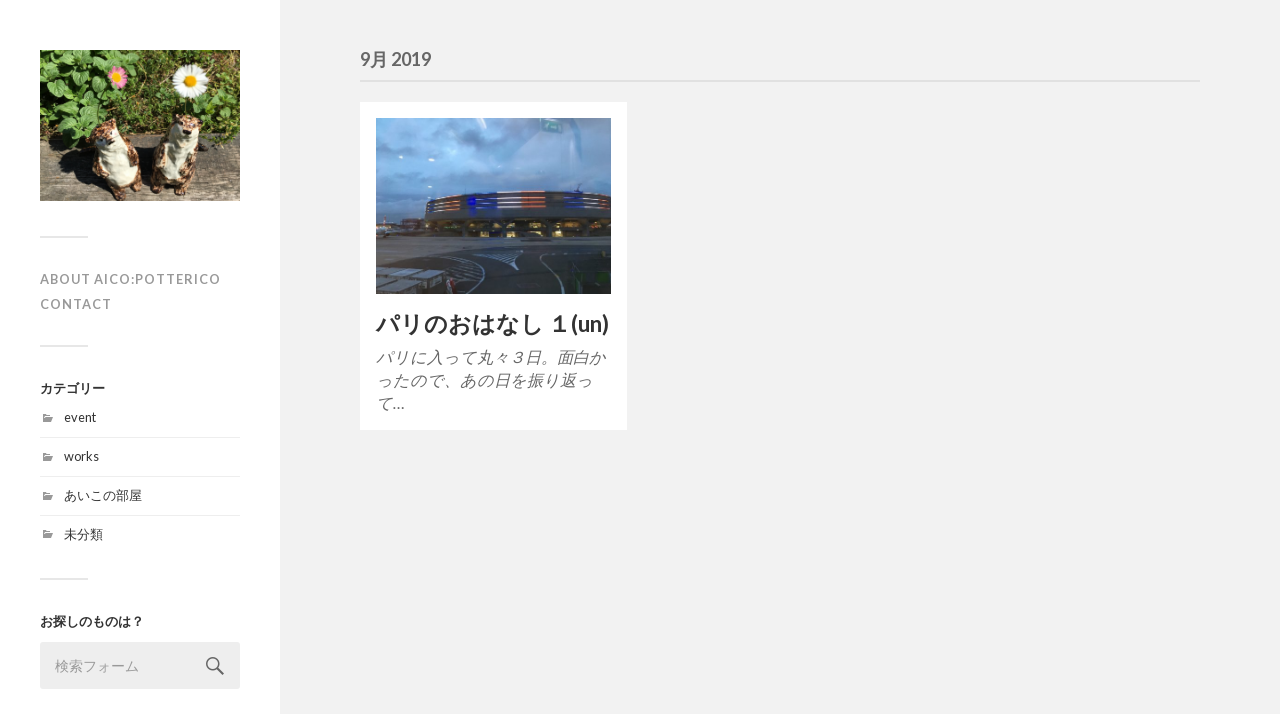

--- FILE ---
content_type: text/html; charset=UTF-8
request_url: https://aicopotterico.red/2019/09/
body_size: 4996
content:
<!DOCTYPE html>

<html class="no-js" lang="ja">

	<head profile="http://gmpg.org/xfn/11">
		
		<meta http-equiv="Content-Type" content="text/html; charset=UTF-8" />
		<meta name="viewport" content="width=device-width, initial-scale=1.0, maximum-scale=1.0, user-scalable=no" >
		 
		<title>2019年9月 &#8211; aico:potterico</title>
<script>document.documentElement.className = document.documentElement.className.replace("no-js","js");</script>
<link rel='dns-prefetch' href='//s.w.org' />
<link rel="alternate" type="application/rss+xml" title="aico:potterico &raquo; フィード" href="https://aicopotterico.red/feed/" />
<link rel="alternate" type="application/rss+xml" title="aico:potterico &raquo; コメントフィード" href="https://aicopotterico.red/comments/feed/" />
		<script type="text/javascript">
			window._wpemojiSettings = {"baseUrl":"https:\/\/s.w.org\/images\/core\/emoji\/12.0.0-1\/72x72\/","ext":".png","svgUrl":"https:\/\/s.w.org\/images\/core\/emoji\/12.0.0-1\/svg\/","svgExt":".svg","source":{"concatemoji":"https:\/\/aicopotterico.red\/wp-includes\/js\/wp-emoji-release.min.js?ver=5.2.21"}};
			!function(e,a,t){var n,r,o,i=a.createElement("canvas"),p=i.getContext&&i.getContext("2d");function s(e,t){var a=String.fromCharCode;p.clearRect(0,0,i.width,i.height),p.fillText(a.apply(this,e),0,0);e=i.toDataURL();return p.clearRect(0,0,i.width,i.height),p.fillText(a.apply(this,t),0,0),e===i.toDataURL()}function c(e){var t=a.createElement("script");t.src=e,t.defer=t.type="text/javascript",a.getElementsByTagName("head")[0].appendChild(t)}for(o=Array("flag","emoji"),t.supports={everything:!0,everythingExceptFlag:!0},r=0;r<o.length;r++)t.supports[o[r]]=function(e){if(!p||!p.fillText)return!1;switch(p.textBaseline="top",p.font="600 32px Arial",e){case"flag":return s([55356,56826,55356,56819],[55356,56826,8203,55356,56819])?!1:!s([55356,57332,56128,56423,56128,56418,56128,56421,56128,56430,56128,56423,56128,56447],[55356,57332,8203,56128,56423,8203,56128,56418,8203,56128,56421,8203,56128,56430,8203,56128,56423,8203,56128,56447]);case"emoji":return!s([55357,56424,55356,57342,8205,55358,56605,8205,55357,56424,55356,57340],[55357,56424,55356,57342,8203,55358,56605,8203,55357,56424,55356,57340])}return!1}(o[r]),t.supports.everything=t.supports.everything&&t.supports[o[r]],"flag"!==o[r]&&(t.supports.everythingExceptFlag=t.supports.everythingExceptFlag&&t.supports[o[r]]);t.supports.everythingExceptFlag=t.supports.everythingExceptFlag&&!t.supports.flag,t.DOMReady=!1,t.readyCallback=function(){t.DOMReady=!0},t.supports.everything||(n=function(){t.readyCallback()},a.addEventListener?(a.addEventListener("DOMContentLoaded",n,!1),e.addEventListener("load",n,!1)):(e.attachEvent("onload",n),a.attachEvent("onreadystatechange",function(){"complete"===a.readyState&&t.readyCallback()})),(n=t.source||{}).concatemoji?c(n.concatemoji):n.wpemoji&&n.twemoji&&(c(n.twemoji),c(n.wpemoji)))}(window,document,window._wpemojiSettings);
		</script>
		<style type="text/css">
img.wp-smiley,
img.emoji {
	display: inline !important;
	border: none !important;
	box-shadow: none !important;
	height: 1em !important;
	width: 1em !important;
	margin: 0 .07em !important;
	vertical-align: -0.1em !important;
	background: none !important;
	padding: 0 !important;
}
</style>
	<link rel='stylesheet' id='wp-block-library-css'  href='https://aicopotterico.red/wp-includes/css/dist/block-library/style.min.css?ver=5.2.21' type='text/css' media='all' />
<link rel='stylesheet' id='contact-form-7-css'  href='https://aicopotterico.red/wp-content/plugins/contact-form-7/includes/css/styles.css?ver=5.0.4' type='text/css' media='all' />
<link rel='stylesheet' id='fukasawa_googleFonts-css'  href='//fonts.googleapis.com/css?family=Lato%3A400%2C400italic%2C700%2C700italic&#038;ver=5.2.21' type='text/css' media='all' />
<link rel='stylesheet' id='fukasawa_genericons-css'  href='https://aicopotterico.red/wp-content/themes/fukasawa/genericons/genericons.css?ver=5.2.21' type='text/css' media='all' />
<link rel='stylesheet' id='fukasawa_style-css'  href='https://aicopotterico.red/wp-content/themes/fukasawa/style.css?ver=5.2.21' type='text/css' media='all' />
<script type='text/javascript' src='https://aicopotterico.red/wp-includes/js/jquery/jquery.js?ver=1.12.4-wp'></script>
<script type='text/javascript' src='https://aicopotterico.red/wp-includes/js/jquery/jquery-migrate.min.js?ver=1.4.1'></script>
<script type='text/javascript' src='https://aicopotterico.red/wp-content/themes/fukasawa/js/flexslider.min.js?ver=1'></script>
<link rel='https://api.w.org/' href='https://aicopotterico.red/wp-json/' />
<link rel="EditURI" type="application/rsd+xml" title="RSD" href="https://aicopotterico.red/xmlrpc.php?rsd" />
<link rel="wlwmanifest" type="application/wlwmanifest+xml" href="https://aicopotterico.red/wp-includes/wlwmanifest.xml" /> 
<meta name="generator" content="WordPress 5.2.21" />
      
	      <!-- Customizer CSS --> 
	      
	      <style type="text/css">
	           body a { color:#f72b02; }	           body a:hover { color:#f72b02; }	           .main-menu .current-menu-item:before { color:#f72b02; }	           .main-menu .current_page_item:before { color:#f72b02; }	           .widget-content .textwidget a:hover { color:#f72b02; }	           .widget_fukasawa_recent_posts a:hover .title { color:#f72b02; }	           .widget_fukasawa_recent_comments a:hover .title { color:#f72b02; }	           .widget_archive li a:hover { color:#f72b02; }	           .widget_categories li a:hover { color:#f72b02; }	           .widget_meta li a:hover { color:#f72b02; }	           .widget_nav_menu li a:hover { color:#f72b02; }	           .widget_rss .widget-content ul a.rsswidget:hover { color:#f72b02; }	           #wp-calendar thead { color:#f72b02; }	           .widget_tag_cloud a:hover { background:#f72b02; }	           .search-button:hover .genericon { color:#f72b02; }	           .flex-direction-nav a:hover { background-color:#f72b02; }	           a.post-quote:hover { background:#f72b02; }	           .posts .post-title a:hover { color:#f72b02; }	           .post-content a { color:#f72b02; }	           .post-content a:hover { color:#f72b02; }	           .post-content a:hover { border-bottom-color:#f72b02; }	           .post-content blockquote:before { color:#f72b02; }	           .post-content fieldset legend { background:#f72b02; }	           .post-content input[type="submit"]:hover { background:#f72b02; }	           .post-content input[type="button"]:hover { background:#f72b02; }	           .post-content input[type="reset"]:hover { background:#f72b02; }	           .page-links a:hover { background:#f72b02; }	           .comments .pingbacks li a:hover { color:#f72b02; }	           .comment-header h4 a:hover { color:#f72b02; }	           .bypostauthor.commet .comment-header:before { background:#f72b02; }	           .form-submit #submit:hover { background-color:#f72b02; }	           
	           .nav-toggle.active { background-color:#f72b02; }	           .mobile-menu .current-menu-item:before { color:#f72b02; }	           .mobile-menu .current_page_item:before { color:#f72b02; }	           
	           body#tinymce.wp-editor a { color:#f72b02; }	           body#tinymce.wp-editor a:hover { color:#f72b02; }	           body#tinymce.wp-editor fieldset legend { background:#f72b02; }	           body#tinymce.wp-editor blockquote:before { color:#f72b02; }	      </style> 
	      
	      <!--/Customizer CSS-->
	      
      <link rel="icon" href="https://aicopotterico.red/wp-content/uploads/2018/06/cropped-0B9692AE-10F4-4BB5-9CA4-0C02DDB928D6-32x32.jpeg" sizes="32x32" />
<link rel="icon" href="https://aicopotterico.red/wp-content/uploads/2018/06/cropped-0B9692AE-10F4-4BB5-9CA4-0C02DDB928D6-192x192.jpeg" sizes="192x192" />
<link rel="apple-touch-icon-precomposed" href="https://aicopotterico.red/wp-content/uploads/2018/06/cropped-0B9692AE-10F4-4BB5-9CA4-0C02DDB928D6-180x180.jpeg" />
<meta name="msapplication-TileImage" content="https://aicopotterico.red/wp-content/uploads/2018/06/cropped-0B9692AE-10F4-4BB5-9CA4-0C02DDB928D6-270x270.jpeg" />
	
	</head>
	
	<body class="archive date wp-is-not-mobile">
	
		<div class="mobile-navigation">
	
			<ul class="mobile-menu">
						
				<li class="page_item page-item-62"><a href="https://aicopotterico.red/aicopotterico%e3%81%ab%e3%81%a4%e3%81%84%e3%81%a6/">about aico:potterico</a></li>
<li class="page_item page-item-142"><a href="https://aicopotterico.red/contact/">contact</a></li>
				
			 </ul>
		 
		</div><!-- .mobile-navigation -->
	
		<div class="sidebar">
		
						
		        <a class="blog-logo" href='https://aicopotterico.red/' title='aico:potterico &mdash; くるくる回るろくろから生まれるカタチ。パステルカラーのふで跡に景色を見つけ、小鳥や蝶々を舞わせ遊ばせたら…それがやがて世界に。aico:pottericoのやきもの仕事を紹介します。' rel='home'>
		        	<img src='https://aicopotterico.red/wp-content/uploads/2018/06/E814B9D9-BFCE-4D21-A5B0-17E1E8724E23.jpeg' alt='aico:potterico'>
		        </a>
		
						
			<a class="nav-toggle hidden" title="ナビゲーションを表示するにはクリック" href="#">
			
				<div class="bars">
				
					<div class="bar"></div>
					<div class="bar"></div>
					<div class="bar"></div>
					
					<div class="clear"></div>
				
				</div>
				
				<p>
					<span class="menu">メニュー</span>
					<span class="close">閉じる</span>
				</p>
			
			</a>
			
				<ul class="main-menu">

					<li class="page_item page-item-62"><a href="https://aicopotterico.red/aicopotterico%e3%81%ab%e3%81%a4%e3%81%84%e3%81%a6/">about aico:potterico</a></li>
<li class="page_item page-item-142"><a href="https://aicopotterico.red/contact/">contact</a></li>

				</ul>

				
					<div class="widgets">

						<div class="widget widget_categories"><div class="widget-content"><h3 class="widget-title">カテゴリー</h3>		<ul>
				<li class="cat-item cat-item-3"><a href="https://aicopotterico.red/category/event/">event</a>
</li>
	<li class="cat-item cat-item-8"><a href="https://aicopotterico.red/category/works/">works</a>
</li>
	<li class="cat-item cat-item-12"><a href="https://aicopotterico.red/category/aico-room/" title="わたしの目を通じて見える世界のお話しします">あいこの部屋</a>
</li>
	<li class="cat-item cat-item-1"><a href="https://aicopotterico.red/category/%e6%9c%aa%e5%88%86%e9%a1%9e/">未分類</a>
</li>
		</ul>
			</div><div class="clear"></div></div><div class="widget widget_search"><div class="widget-content"><h3 class="widget-title">お探しのものは？</h3><form method="get" class="search-form" id="search-form" action="https://aicopotterico.red/">
	<input type="search" class="search-field" placeholder="検索フォーム" name="s" id="s" /> 
	<a id="searchsubmit" class="search-button" onclick="document.getElementById('search-form').submit(); return false;"><div class="genericon genericon-search"></div></a>
</form></div><div class="clear"></div></div><div class="widget widget_archive"><div class="widget-content"><h3 class="widget-title">アーカイブ</h3>		<ul>
				<li><a href='https://aicopotterico.red/2020/04/'>2020年4月</a></li>
	<li><a href='https://aicopotterico.red/2019/10/'>2019年10月</a></li>
	<li><a href='https://aicopotterico.red/2019/09/'>2019年9月</a></li>
	<li><a href='https://aicopotterico.red/2019/07/'>2019年7月</a></li>
	<li><a href='https://aicopotterico.red/2019/02/'>2019年2月</a></li>
	<li><a href='https://aicopotterico.red/2018/09/'>2018年9月</a></li>
	<li><a href='https://aicopotterico.red/2018/06/'>2018年6月</a></li>
		</ul>
			</div><div class="clear"></div></div><div class="widget widget_meta"><div class="widget-content"><h3 class="widget-title">メタ情報</h3>			<ul>
						<li><a href="https://aicopotterico.red/wp-login.php">ログイン</a></li>
			<li><a href="https://aicopotterico.red/feed/">投稿の <abbr title="Really Simple Syndication">RSS</abbr></a></li>
			<li><a href="https://aicopotterico.red/comments/feed/">コメントの <abbr title="Really Simple Syndication">RSS</abbr></a></li>
			<li><a href="https://ja.wordpress.org/" title="Powered by WordPress, state-of-the-art semantic personal publishing platform.">WordPress.org</a></li>			</ul>
			</div><div class="clear"></div></div>
					</div>

				
				<div class="credits">

					<p>&copy; 2026 <a href="https://aicopotterico.red/">aico:potterico</a>.</p>
					<p>Powered by  <a href="http://www.wordpress.org">WordPress</a>.</p>
					<p>テーマの著者 <a href="http://www.andersnoren.se">Anders Nor&eacute;n</a>.</p>

				</div>

				<div class="clear"></div>
							
		</div><!-- .sidebar -->
	
		<div class="wrapper" id="wrapper">
<div class="content">

	<div class="page-title">
			
		<div class="section-inner">

			<h4>
				9月 2019				
			</h4>
					
		</div><!-- .section-inner -->
		
	</div><!-- .page-title -->
	
				
		<div class="posts" id="posts">
			
			<div class="post-container">

	<div id="post-289" class="post-289 post type-post status-publish format-standard has-post-thumbnail hentry category-aico-room">
	
				
			<a class="featured-media" title="パリのおはなし １(un)" href="https://aicopotterico.red/report-paris01/">	
				
				<img width="508" height="381" src="https://aicopotterico.red/wp-content/uploads/2019/09/71229168_2437363076317696_6184973555889864704_n-508x381.jpg" class="attachment-post-thumb size-post-thumb wp-post-image" alt="" srcset="https://aicopotterico.red/wp-content/uploads/2019/09/71229168_2437363076317696_6184973555889864704_n-508x381.jpg 508w, https://aicopotterico.red/wp-content/uploads/2019/09/71229168_2437363076317696_6184973555889864704_n-300x225.jpg 300w, https://aicopotterico.red/wp-content/uploads/2019/09/71229168_2437363076317696_6184973555889864704_n-768x576.jpg 768w, https://aicopotterico.red/wp-content/uploads/2019/09/71229168_2437363076317696_6184973555889864704_n-1024x768.jpg 1024w, https://aicopotterico.red/wp-content/uploads/2019/09/71229168_2437363076317696_6184973555889864704_n-973x730.jpg 973w" sizes="(max-width: 508px) 100vw, 508px" />				
			</a><!-- .featured-media -->
				
				
							
			<div class="post-header">
				
			    <h2 class="post-title"><a href="https://aicopotterico.red/report-paris01/" title="パリのおはなし １(un)">パリのおはなし １(un)</a></h2>
			    	    
			</div><!-- .post-header -->
		
				
		<div class="post-excerpt">
		
			<p>パリに入って丸々３日。面白かったので、あの日を振り返って&#8230;</p>
		
		</div>
		
			
	</div><!-- .post -->

</div><!-- .post-container -->							
		</div><!-- .posts -->
		
						
	
</div><!-- .content -->

    </div><!-- .wrapper -->

<script type='text/javascript'>
/* <![CDATA[ */
var wpcf7 = {"apiSettings":{"root":"https:\/\/aicopotterico.red\/wp-json\/contact-form-7\/v1","namespace":"contact-form-7\/v1"},"recaptcha":{"messages":{"empty":"\u3042\u306a\u305f\u304c\u30ed\u30dc\u30c3\u30c8\u3067\u306f\u306a\u3044\u3053\u3068\u3092\u8a3c\u660e\u3057\u3066\u304f\u3060\u3055\u3044\u3002"}}};
/* ]]> */
</script>
<script type='text/javascript' src='https://aicopotterico.red/wp-content/plugins/contact-form-7/includes/js/scripts.js?ver=5.0.4'></script>
<script type='text/javascript' src='https://aicopotterico.red/wp-includes/js/imagesloaded.min.js?ver=3.2.0'></script>
<script type='text/javascript' src='https://aicopotterico.red/wp-includes/js/masonry.min.js?ver=3.3.2'></script>
<script type='text/javascript' src='https://aicopotterico.red/wp-content/themes/fukasawa/js/global.js?ver=5.2.21'></script>
<script type='text/javascript' src='https://aicopotterico.red/wp-includes/js/wp-embed.min.js?ver=5.2.21'></script>

</body>
</html>